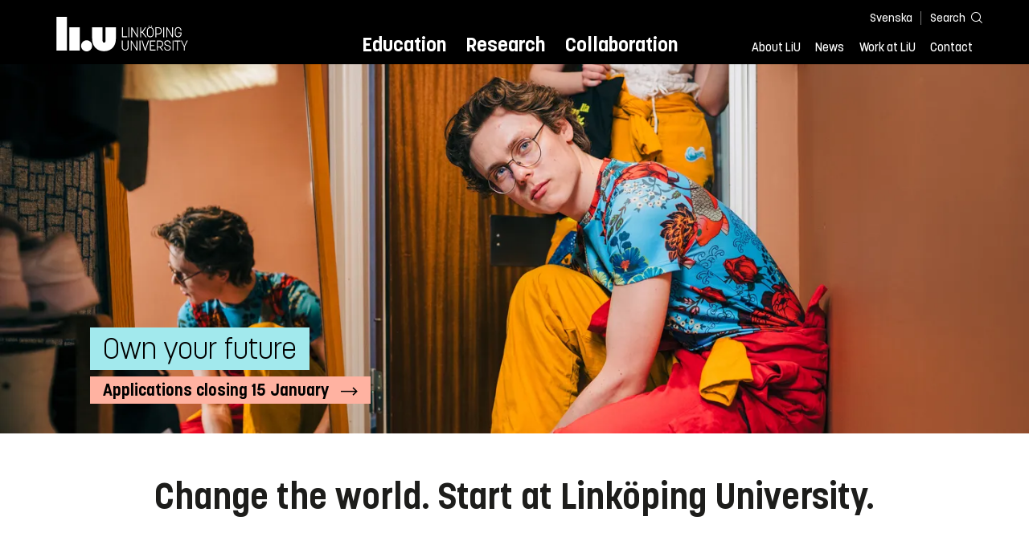

--- FILE ---
content_type: text/html; charset=utf-8
request_url: https://liu.se/en
body_size: 9138
content:

<!DOCTYPE HTML>
<html lang="en">
<head data-itemurl="https://liu.se/en" >
    
    <meta charset="utf-8">
    <meta http-equiv="X-UA-Compatible" content="IE=edge">
    <meta name="viewport" content="width=device-width, initial-scale=1">
    <link rel="icon" href="/favicon.ico">

    <link rel="stylesheet" type="text/css" href="/dist/global/styles/style.min.css?v=20260108155425">
    <link rel="stylesheet" type="text/css" href="/dist/global/styles/cookieconsent-v3.0.0-min.css">
    <link rel="stylesheet" href="https://mfstatic.com/css/mediaflowplayer.min.css" />
    <link rel="preload" href="/dist/global/images/ajax-loader.gif" as="image">
    <link rel="preload" href="/dist/global/fonts/fontawesome/fa-solid-900.woff2?v=6.1.2" as="font" type="font/woff" crossOrigin="anonymous" />
    <link rel="preload" href="/dist/global/fonts/fontawesome/fa-brands-400.woff2?v=6.1.2" as="font" type="font/woff" crossOrigin="anonymous" />
    <link rel="preload" href="/dist/global/fonts/korolevliu/korolevliu_light-webfont.woff2" as="font" type="font/woff2" crossOrigin="anonymous" />
    <link rel="preload" href="/dist/global/fonts/korolevliu/korolevliu_bold-webfont.woff2" as="font" type="font/woff2" crossOrigin="anonymous" />
    <link rel="preload" href="/dist/global/fonts/black-tie/regular/blacktie-regular-webfont.woff2?v=1.0.0" as="font" type="font/woff2" crossOrigin="anonymous" />
    <link rel="preload" href="/dist/global/fonts/korolevliu/korolevliu_medium-webfont.woff2" as="font" type="font/woff2" crossOrigin="anonymous" />
    <link rel="preconnect" href="https://static.liu.se" />
    <link rel="canonical" href="https://liu.se/en" />
    <script src="https://mfstatic.com/js/mediaflowplayer.min.js" crossorigin="anonymous"></script>

            <meta property="og:url" content="https://liu.se/en" />
        <meta property="og:type" content="article" />
        <meta property="og:title" content="Link&#246;ping University start page" />
        <meta property="og:description" content="Link&#246;ping University (LiU) is one of the larger academic institutions in Sweden, Northern Europe. LiU is innovative, highly ranked and known for close collaboration with business and society." />
        <meta property="og:image" content="https://liu.se/dfsmedia/dd35e243dfb7406993c1815aaf88a675/115996-50118/studentrekrytering-2025-liu-6497" />
        <title>Link&#246;ping University start page - Link&#246;ping University</title>
        <meta name="description" content="Link&#246;ping University (LiU) is one of the larger academic institutions in Sweden, Northern Europe. LiU is innovative, highly ranked and known for close collaboration with business and society." />
        <meta name="robots" content="follow, index" />
            <link rel="alternate" href="https://liu.se/en" hreflang="en" />
            <link rel="alternate" href="https://liu.se/" hreflang="sv-SE" />


    <link rel="preload" href="/dist/global/images/logo-main.svg" as="image">

<!-- Our used-to-be-inline-script -->
<script src="https://liu.se/mall20/script/site-liu.js" type="text/plain" data-category="analytics" async></script>
<!-- plausible -->
<script src="https://webstatistics.liu.se/js/script.js" type="text/plain" data-category="analytics" defer data-domain="liu.se"></script>

<!-- RSS US#36359 -->
<link rel="alternate" href="https://liu.se/rss/liu-jobs-sv.rss" type="application/rss+xml" title="Lediga jobb" />
<link rel="alternate" href="https://liu.se/rss/liu-jobs-en.rss" type="application/rss+xml" title="Vacancies" />
    <noscript><link rel="stylesheet" type="text/css" href="/dist/global/styles/noscript.min.css?v=20260108155425"></noscript>
</head>
<body class="startpage ">




<header class="site-header
        
        has-background"
        data-component="header">
    <button id="skip-link" class="primary skip-link">To content</button>

    <div class="site-header__global js-site-header">
        
        <div class="site-header-outer">
            <div class="site-header__top-nav-section">
                <!--Search-->
                <div class="language-and-search">
                    <div class="language-chooser">
                                 <ul>
             <li class="nav__item" lang="sv-SE">
                 <a class="nav__link language-name" href="https://liu.se/">
                     Svenska
                 </a>
             </li>
         </ul>

                    </div>
                    <button class="button site-header__toggle-button search-symbol open-search-field" tabindex="0"
                            aria-expanded="false" aria-hidden="false" aria-controls="top-area-searchfield"
                            aria-label="Search">
                        <span class="search-label">Search</span>
                    </button>
                </div>
                
    <div class="search--header" data-component="search-suggestions" aria-hidden="true">
        <div class="search-content">
            <form class="search-form"
                  role="search" method="get"
                  action="/en/search"
                  data-searchurl="/en/search"
                  data-completer="/api/search/SearchSuggestions"
                  data-service="/api/search/SearchSuggestions">
                <label class="search__label" for="top-area-searchfield">Search on liu.se</label>
                <input class="search__input search-suggestion-input" id="top-area-searchfield" name="q" type="text"
                       placeholder="Search on liu.se" autocomplete="off" data-suggestion=".search--header" />

                <button class="search__c2a--submit" type="submit" value="Search" aria-label="Search"></button>
            </form>
            <button class="close-searchfield hide-when-no-javascript" aria-label="Close search box"></button>
        </div>
        <div class="search--header--suggestions search-suggestion" aria-live="polite"></div>
    </div>

                <button class="hide-when-no-javascript hamburger js-toggle-sidepanel" id="header-button-menu"
                        aria-expanded="false" aria-controls="site-side-panel" tabindex="0"
                        aria-label="Menu">
                    <span class="line"></span>
                    <span class="line"></span>
                    <span class="line"></span>
                    <span class="hidden-label">Menu</span>
                </button>
                
        <!--PrimaryNavigationMenu -->
        <nav class="nav nav--main" aria-label="Main Menu">
            <ul>
                    <li class="nav__item">
                        <a class="nav__link " href="https://liu.se/en/education">Education</a>
                        <span class="expander"></span>
                    </li>
                    <li class="nav__item">
                        <a class="nav__link " href="https://liu.se/en/research">Research</a>
                        <span class="expander"></span>
                    </li>
                    <li class="nav__item">
                        <a class="nav__link " href="https://liu.se/en/collaboration">Collaboration</a>
                        <span class="expander"></span>
                    </li>
            </ul>
        </nav>

                <a href="https://liu.se/en" class="logo--top" title="Home">
                    <span class="sr-only">Home</span>
                </a>
                        <!--PrimaryServiceMenu -->
        <nav class="nav nav--extra" aria-label="Utility Menu">
            <ul>
                <li class="nav__item">
                    <a class="nav__link  " href="https://liu.se/en/about-liu">About LiU</a>
                    <span class="expander"></span>
                </li>
                <li class="nav__item">
                    <a class="nav__link  " href="https://liu.se/en/news">News</a>
                    <span class="expander"></span>
                </li>
                <li class="nav__item">
                    <a class="nav__link  " href="https://liu.se/en/work-at-liu">Work at LiU</a>
                    <span class="expander"></span>
                </li>
                <li class="nav__item">
                    <a class="nav__link  " href="https://liu.se/en/contact-liu">Contact</a>
                    <span class="expander"></span>
                </li>
            </ul>
        </nav>


            </div>
            <!-- Secondary -->
            
                <aside class="aside-header js-aside-header" id="site-side-panel"
           tabindex="-1" aria-hidden="true">
        <nav aria-label="Side menu">
                <ul class="nav-list nav-list language-chooser">
                    <li>
                        <a href="https://liu.se/" class="nav__item__divided">
                            <div class="text">Svenska</div>
                            <div class="button nav__link bt-long-arrow-right"></div>
                        </a>
                    </li>
                </ul>
                            <ul class="nav-list nav-list--big nav-list--accordion">
                        <li class="  " aria-expanded="false" data-component="accordion">
                            <div class="nav__item__divided ">
                                    <a class="" href="https://liu.se/en/education">Education</a>
                                                                    <button class="nav__link--col-trigger nav__link hide-when-no-javascript
                                            js-accordion-head "
                                            aria-expanded="false"
                                            aria-controls="ae474534-98ea-463b-bbb5-9f8821391e00"
                                            aria-label=""></button>
                            </div>
                                <ul id="ae474534-98ea-463b-bbb5-9f8821391e00" class="nav-list nav-list--small toggle-content"
                                    aria-hidden="true">
                                        <li>
                                                <a class="" href="https://liu.se/en/education/why-liu">Why LiU</a>
                                                                                    </li>
                                        <li>
                                                <a class="" href="https://liu.se/en/education/essentials">Essentials</a>
                                                                                    </li>
                                        <li>
                                                <a class="" href="https://liu.se/en/education/student-life">Student life</a>
                                                                                    </li>
                                        <li>
                                                <a class="" href="https://liu.se/en/education/admitted">Admitted</a>
                                                                                    </li>
                                        <li>
                                                <a class="" href="https://liu.se/en/education/career">After graduation</a>
                                                                                    </li>
                                        <li>
                                                <a class="" href="https://liu.se/en/education/contact">Contact</a>
                                                                                    </li>
                                </ul>
                        </li>
                        <li class="  " aria-expanded="false" data-component="accordion">
                            <div class="nav__item__divided ">
                                    <a class="" href="https://liu.se/en/research">Research</a>
                                                                    <button class="nav__link--col-trigger nav__link hide-when-no-javascript
                                            js-accordion-head "
                                            aria-expanded="false"
                                            aria-controls="9a0f3aaa-8801-437f-96cc-cb6aeb8991c8"
                                            aria-label=""></button>
                            </div>
                                <ul id="9a0f3aaa-8801-437f-96cc-cb6aeb8991c8" class="nav-list nav-list--small toggle-content"
                                    aria-hidden="true">
                                        <li>
                                                <a class="" href="https://liu.se/en/research/doctoral-studies">Doctoral studies</a>
                                                                                    </li>
                                        <li>
                                                <a class="" href="https://liu.se/en/research/disputations">Public disputations</a>
                                                                                    </li>
                                        <li>
                                                <a class="" href="https://liu.se/en/research/research-conditions">Research conditions</a>
                                                                                    </li>
                                        <li>
                                                <a class="" href="https://liu.se/en/research/publications">Publications</a>
                                                                                    </li>
                                        <li>
                                                <a class="" href="https://liu.se/en/research/contact-us">Contact</a>
                                                                                    </li>
                                </ul>
                        </li>
                        <li class="  " aria-expanded="false" data-component="accordion">
                            <div class="nav__item__divided ">
                                    <a class="" href="https://liu.se/en/collaboration">Collaboration</a>
                                                                    <button class="nav__link--col-trigger nav__link hide-when-no-javascript
                                            js-accordion-head "
                                            aria-expanded="false"
                                            aria-controls="12ce0ea1-2cdd-43be-8a40-5b644a5c0531"
                                            aria-label=""></button>
                            </div>
                                <ul id="12ce0ea1-2cdd-43be-8a40-5b644a5c0531" class="nav-list nav-list--small toggle-content"
                                    aria-hidden="true">
                                        <li>
                                                <a class="" href="https://liu.se/en/collaboration/international-collaboration">International collaboration</a>
                                                                                    </li>
                                        <li>
                                                <a class="" href="https://liu.se/en/collaboration/eciu">ECIU Network</a>
                                                                                    </li>
                                        <li>
                                                <a class="" href="https://liu.se/en/collaboration/alumni">Alumni</a>
                                                                                    </li>
                                        <li>
                                                <a class="" href="https://liu.se/en/collaboration/support-liu">Support LiU</a>
                                                                                    </li>
                                </ul>
                        </li>
                        <li class="  " aria-expanded="false" data-component="accordion">
                            <div class="nav__item__divided ">
                                    <a class="" href="https://liu.se/en/about-liu">About LiU</a>
                                                                    <button class="nav__link--col-trigger nav__link hide-when-no-javascript
                                            js-accordion-head "
                                            aria-expanded="false"
                                            aria-controls="fb4510d3-28bd-4d8d-81c6-7d2c8c97254b"
                                            aria-label=""></button>
                            </div>
                                <ul id="fb4510d3-28bd-4d8d-81c6-7d2c8c97254b" class="nav-list nav-list--small toggle-content"
                                    aria-hidden="true">
                                        <li>
                                                <a class="" href="https://liu.se/en/about-liu/organisation">Organisation</a>
                                                                                    </li>
                                        <li>
                                                <a class="" href="https://liu.se/en/about-liu/vision-and-strategy">Vision and strategy</a>
                                                                                    </li>
                                        <li>
                                                <a class="" href="https://liu.se/en/about-liu/always-an-innovator">Always an innovator</a>
                                                                                    </li>
                                        <li>
                                                <a class="" href="https://liu.se/en/about-liu/environment-and-sustainability">Environment and sustainability</a>
                                                                                    </li>
                                        <li>
                                                <a class="" href="https://liu.se/en/about-liu/campus-development">Campus Development</a>
                                                                                    </li>
                                        <li>
                                                <a class="" href="https://liu.se/en/about-liu/quality">Quality assurance</a>
                                                                                    </li>
                                </ul>
                        </li>
                        <li class="  " aria-expanded="false" data-component="accordion">
                            <div class="nav__item__divided ">
                                    <a class="" href="https://liu.se/en/news">News</a>
                                                                    <button class="nav__link--col-trigger nav__link hide-when-no-javascript
                                            js-accordion-head "
                                            aria-expanded="false"
                                            aria-controls="714031ce-65c7-4079-b917-c5d9eb62c5db"
                                            aria-label=""></button>
                            </div>
                                <ul id="714031ce-65c7-4079-b917-c5d9eb62c5db" class="nav-list nav-list--small toggle-content"
                                    aria-hidden="true">
                                        <li>
                                                <a class="" href="https://liu.se/en/news/calendar">Calendar</a>
                                                                                    </li>
                                        <li>
                                                <a class="" href="https://liu.se/en/news/archive">Archive</a>
                                                                                    </li>
                                        <li>
                                                <a class="" href="https://liu.se/en/news/press-contacts">Press Contacts</a>
                                                                                    </li>
                                </ul>
                        </li>
                        <li class="  " aria-expanded="false" data-component="accordion">
                            <div class="nav__item__divided ">
                                    <a class="" href="https://liu.se/en/work-at-liu">Work at LiU</a>
                                                                    <button class="nav__link--col-trigger nav__link hide-when-no-javascript
                                            js-accordion-head "
                                            aria-expanded="false"
                                            aria-controls="3979a975-79c1-4706-bfb2-3ee56f2c053e"
                                            aria-label=""></button>
                            </div>
                                <ul id="3979a975-79c1-4706-bfb2-3ee56f2c053e" class="nav-list nav-list--small toggle-content"
                                    aria-hidden="true">
                                        <li>
                                                <a class="" href="https://liu.se/en/work-at-liu/vacancies">Vacancies</a>
                                                                                    </li>
                                        <li>
                                                <a class="" href="https://liu.se/en/work-at-liu/help-for-applicants">Help for applicants</a>
                                                                                    </li>
                                        <li>
                                                <a class="" href="https://liu.se/en/work-at-liu/employee-benefits">Employee benefits</a>
                                                                                    </li>
                                        <li>
                                                <a class="" href="https://liu.se/en/work-at-liu/get-to-know-us">Get to know us</a>
                                                                                    </li>
                                        <li>
                                                <a class="" href="https://liu.se/en/work-at-liu/new-at-liu">New at LiU</a>
                                                                                    </li>
                                        <li>
                                                <a class="" href="https://liu.se/en/work-at-liu/contact">Contact us</a>
                                                                                    </li>
                                </ul>
                        </li>
                        <li class="  " aria-expanded="false" data-component="accordion">
                            <div class="nav__item__divided ">
                                    <a class="" href="https://liu.se/en/contact-liu">Contact</a>
                                                                    <button class="nav__link--col-trigger nav__link hide-when-no-javascript
                                            js-accordion-head "
                                            aria-expanded="false"
                                            aria-controls="ec2845a0-1caf-4dd4-a591-677c7e913424"
                                            aria-label=""></button>
                            </div>
                                <ul id="ec2845a0-1caf-4dd4-a591-677c7e913424" class="nav-list nav-list--small toggle-content"
                                    aria-hidden="true">
                                        <li>
                                                <a class="" href="https://liu.se/en/contact-liu/information-about-liu">Information about LiU</a>
                                                                                    </li>
                                        <li>
                                                <a class="" href="https://liu.se/en/contact-liu/emergencies-and-safety">Emergencies and safety</a>
                                                                                    </li>
                                        <li>
                                                <a class="" href="https://liu.se/en/contact-liu/whistleblower-procedures">Whistleblower procedures</a>
                                                                                    </li>
                                </ul>
                        </li>
                    <li class="bottom-close-button js-toggle-sidepanel">
                        <div class="nav__item__divided">
                            <span>
                                
                            </span>
                        </div>
                    </li>
                </ul>
        </nav>
    </aside>

        </div>
    </div>
        <div class="background " style="max-width:1440px">
                                <figure class="desktop-width ">
                        <picture>
                            <source type="image/webp" srcset="/dfsmedia/dd35e243dfb7406993c1815aaf88a675/116031-50120/studentrekrytering-2025-liu-6497">
                            <img src="/dfsmedia/dd35e243dfb7406993c1815aaf88a675/116031-50120/studentrekrytering-2025-liu-6497" alt="A person ties their shoe, looking at the camera">
                        </picture>
                    </figure>
                    <figure class="media-container surfpad-width" data-image-data="{&quot;mediaflowCdServer&quot;:&quot;https://static.liu.se/mf&quot;,&quot;name&quot;:&quot;Studentrekrytering-2025-LiU-6497&quot;,&quot;altText&quot;:&quot;En person knyter sin sko med blicken mot kameran&quot;,&quot;photographer&quot;:&quot;Anna Nilsen&quot;,&quot;id&quot;:8959453,&quot;filetype&quot;:&quot;jpg&quot;,&quot;x1&quot;:76,&quot;x2&quot;:427,&quot;y1&quot;:0,&quot;y2&quot;:373,&quot;sh&quot;:373,&quot;sw&quot;:560,&quot;ImageQuality&quot;:0,&quot;usageId&quot;:1878350,&quot;basetype&quot;:0,&quot;filename&quot;:&quot;Studentrekrytering-2025-LiU-6497.jpg&quot;}">
                        <div class="picture-and-photographer">
                                <picture>
                                    <source type="image/webp" media="(max-width: 640px)" srcset="https://static.liu.se/mf/8959453_n_76_427_0_373_560_373_640_dhzhxunk.webp">
                                    <source type="image/webp" media="(max-width: 928px)" srcset="https://static.liu.se/mf/8959453_n_76_427_0_373_560_373_928_7h02x89v.webp">
                                    
                                    <img src="https://static.liu.se/mf/8959453_n_76_427_0_373_560_373_737_oiksw0ne.jpg" alt="En person knyter sin sko med blicken mot kameran">
                                </picture>
                        </div>
                    </figure>
                    <figure class="media-container mobile-width" data-image-data="{&quot;mediaflowCdServer&quot;:&quot;https://static.liu.se/mf&quot;,&quot;name&quot;:&quot;Studentrekrytering-2025-LiU-6497&quot;,&quot;altText&quot;:&quot;En person knyter sin sko med blicken mot kameran&quot;,&quot;photographer&quot;:&quot;Anna Nilsen&quot;,&quot;id&quot;:8959453,&quot;filetype&quot;:&quot;jpg&quot;,&quot;x1&quot;:76,&quot;x2&quot;:427,&quot;y1&quot;:0,&quot;y2&quot;:373,&quot;sh&quot;:373,&quot;sw&quot;:560,&quot;ImageQuality&quot;:0,&quot;usageId&quot;:1878350,&quot;basetype&quot;:0,&quot;filename&quot;:&quot;Studentrekrytering-2025-LiU-6497.jpg&quot;}">
                        <div class="picture-and-photographer ">
                                <picture>
                                    
                                    <source type="image/webp" srcset="https://static.liu.se/mf/8959453_n_76_427_0_373_560_373_640_dhzhxunk.webp">
                                    <img src="https://static.liu.se/mf/8959453_n_76_427_0_373_560_373_737_oiksw0ne.jpg" alt="En person knyter sin sko med blicken mot kameran" class="">
                                </picture>
                        </div>
                    </figure>
                    <div class="jumbo-texts jumbotext-with-mediaflow-image">
                            <div class="pay-off">
                                <span class="pay-off__text" style=" background:#a2e9ed; box-shadow: 1rem 0 0 #a2e9ed, -1rem 0 0 #a2e9ed;">Own your future</span>
                            </div>
                                                    <div class="coloredlink">

                                    <a href="https://liu.se/en/education/degree-studies" class="" style="background:#ffb2a1; box-shadow: 1rem 0 0 #ffb2a1, -1rem 0 0 #ffb2a1;">
                                        <span class="coloredlink-content">Applications closing 15 January</span>
                                    </a>

                            </div>
                    </div>

        </div>
</header>




<main class="site-block ">
    


    <h1 class="title">
        Change the world. Start at Link&#246;ping University.
    </h1>



<div class="blocks">
    
            <section class="block new-block 
                  has-background align "
                 id="r-da260e4077c644ffa6a20089fe2b0272" style="background-color: #d1f4f6;" data-component="modules"
                 data-show-content=""
                 data-hide-content=""
                 >
                <h2 id="h-who-do-you-want-to-become" class="block__title js-toggle-title">
                    <span class="title">
                        Who do you want to become? 
                    </span>
                    <i class="bt bt-plus" role="img" aria-label=""></i>
                </h2>
            <div class="block__content">
                        <section class="columns liucolumns flex-wrap">
            <div class="liucol50">

    <section class="js-teaser dynamic_teaser mod-teaser mod-teaser--small
             ">
        <a style="" class="teaser__content box--white" href="https://liu.se/en/education/why-liu" target="_top">


    <figure class="media-container" data-media-type="image"
            data-format-options="Teaser" data-image-data="" id="media-container-90a6d468-677f-4e15-bea0-93951a503923">
        <div class="picture-and-photographer">
            <div class="mf-player" id="mplayer_591852847f7d4db596fc436ffb058b98"></div>
            
            <picture>
                
                    <source type="image/webp" srcset="/dfsmedia/dd35e243dfb7406993c1815aaf88a675/116041-50116/studentrekrytering-2025-liu-6352">
<img src="/dfsmedia/dd35e243dfb7406993c1815aaf88a675/116041-50116/studentrekrytering-2025-liu-6352" class="teaser__image" alt="">            </picture>

        </div>

    </figure>

            <div class="teaser__text">


                <h3 class="pseudo-h3 teaser__title">
                Why study at LiU?
                </h3>
                    <p>At Link&#246;ping University our students are at the forefront of new technology and innovation. We are renowned for our innovative, world-leading research and education, fostering collaboration across various disciplines.</p>

            </div>

        </a>
    </section>
</div><div class="liucol50">

    <section class="js-teaser dynamic_teaser mod-teaser mod-teaser--small
             ">
        <a style="" class="teaser__content box--white" href="https://liu.se/en/article/liu-among-the-top-2-percent-in-the-world" target="_top">


    <figure class="media-container" data-media-type="image"
            data-format-options="Teaser" data-image-data="" id="media-container-bd54e06f-88ec-41f1-8696-2f9836eebc8b">
        <div class="picture-and-photographer">
            <div class="mf-player" id="mplayer_57c083bee1cf447b87140c0645b905db"></div>
            
            <picture>
                
                    <source type="image/webp" srcset="/dfsmedia/dd35e243dfb7406993c1815aaf88a675/116003-50116/studentrekrytering-2025-liu-6801">
<img src="/dfsmedia/dd35e243dfb7406993c1815aaf88a675/116003-50116/studentrekrytering-2025-liu-6801" class="teaser__image" alt="People sit around a table">            </picture>

        </div>

    </figure>

            <div class="teaser__text">


                <h3 class="pseudo-h3 teaser__title">
                LiU – among the top 2 percent in the world
                </h3>
                    <p>For several years now, Link&#246;ping University has been among the top 2 percent in the three most important international university rankings.</p>

            </div>

        </a>
    </section>
</div>
        </section>
        <section class="columns liucolumns flex-wrap">
            <div class="liucol33">

    <section class="js-teaser dynamic_teaser mod-teaser mod-teaser--small
             ">
        <a style="" class="teaser__content box--white" href="https://liu.se/en/education/application-and-admission/how-to-apply" target="_top">

            <div class="teaser__text">


                <h3 class="pseudo-h3 teaser__title">
                How to apply for master&#39;s degree studies at LiU
                </h3>
                    <p>A step-by-step guide to everything you need to know about applying for LiU&#39;s international master&#39;s degree programmes using the application system in Sweden.</p>

            </div>

        </a>
    </section>
</div><div class="liucol33">

    <section class="js-teaser dynamic_teaser mod-teaser mod-teaser--small
             ">
        <a style="" class="teaser__content box--white" href="https://liu.se/en/article/webinars" target="_top">

            <div class="teaser__text">


                <h3 class="pseudo-h3 teaser__title">
                Webinars
                </h3>
                    <p>Do you want to know more about study opportunities, a programme, how to apply or what it is like to study at Link&#246;ping University? Join us for a free webinar.</p>

            </div>

        </a>
    </section>
</div><div class="liucol33">

    <section class="js-teaser dynamic_teaser mod-teaser mod-teaser--small
             ">
        <a style="" class="teaser__content box--white" href="https://liu.se/en/education/student-life" target="_top">

            <div class="teaser__text">


                <h3 class="pseudo-h3 teaser__title">
                Student life
                </h3>
                    <p>There is a lot more to do as a student than attending lectures and studying. Here you can find out about your life as a student including leisure and sports, our campus cities and student associations at LiU.</p>

            </div>

        </a>
    </section>
</div>
        </section>



            </div>
        </section>
        <section class="block new-block 
                  align "
                 id="r-4a6d7f9a56c4440cbfeb2d63011c7664" data-component="modules"
                 data-show-content=""
                 data-hide-content=""
                 >
                <h2 id="h-reasons-to-choose-linkoping-university" class="block__title js-toggle-title">
                    <span class="title">
                        Reasons to choose Link&#246;ping University 
                    </span>
                    <i class="bt bt-plus" role="img" aria-label=""></i>
                </h2>
            <div class="block__content">
                


    <section class="short-facts">
                    <div class="facts liucolumns flex-wrap">
                <div class="short-facts-box liucol33">
                    <h3 class="short-facts-heading" style="background-color:#ff6442">
                    9/10 find jobs after graduation
                    </h3>
                    <p class="short-facts-text" style="background-color:#ffd1c6">A degree from LiU makes you a highly sought after employee (one of the best in Sweden).</p>
                </div>
                    <div class="short-facts-box liucol33">
                        <h3 class="short-facts-heading" style="background-color:#ff6442">
                        A highly ranked young university
                        </h3>
                        <p class="short-facts-text" style="background-color:#ffd1c6">For several years, LiU has been among the top 2% in the world in the three most important rankings.</p>
                    </div>
                                    <div class="short-facts-box liucol33">
                        <h3 class="short-facts-heading" style="background-color:#ff6442">
                        Award winning student life
                        </h3>
                        <p class="short-facts-text" style="background-color:#ffd1c6">Link&#246;ping University has been awarded &quot;Student City of the Year&quot; in Sweden three times.</p>
                    </div>
            </div>
    </section>

            </div>
        </section>
        <section class="block 
                 "
                 id="r-a89d14a99dd84eb0a679fa1dd4c6e05e" data-component="modules"
                 data-show-content=""
                 data-hide-content=""
                 >
                <h2 id="h-always-an-innovator" class="block__title js-toggle-title">
                    <span class="title">
                        Always an innovator 
                    </span>
                    <i class="bt bt-plus" role="img" aria-label=""></i>
                </h2>
            <div class="block__content">
                    <section class="news-feed">
        <div class="liucolumns flex-wrap">
            <div class="liucol50 news-feed__selected-article-container">
                        <div class="news-feed__selected-article" style="background: #99e1f5">
                            <a class="news-feed__selected-article-box" href="https://liu.se/en/news-item/elmotorer-forandrar-hydrauliken" target="_top">
                                
                            

    <figure class="media-container" data-media-type="image"
            data-format-options="Teaser" data-image-data="{&quot;mediaflowCdServer&quot;:&quot;https://static.liu.se/mf&quot;,&quot;name&quot;:&quot;Thomas Heeger -- avhandling FLUMES - 1 - 2025&quot;,&quot;altText&quot;:&quot;Manlig forskare i labbmilj&#246;.&quot;,&quot;photographer&quot;:&quot;Ulrik Svedin&quot;,&quot;id&quot;:11175712,&quot;filetype&quot;:&quot;jpg&quot;,&quot;x1&quot;:0,&quot;x2&quot;:560,&quot;y1&quot;:0,&quot;y2&quot;:315,&quot;sh&quot;:315,&quot;sw&quot;:560,&quot;ImageQuality&quot;:0,&quot;usageId&quot;:1890946,&quot;basetype&quot;:0,&quot;filename&quot;:&quot;Thomas Heeger -- avhandling FLUMES - 1 - 2025.jpg&quot;}" id="media-container-38c87b76-4f62-4a89-bcce-57e6a9aefbe0">
        <div class="picture-and-photographer">
            <div class="mf-player" id="mplayer_d60c852925c44c3bbf7209a532ec863f"></div>
            
            <picture>
                
                    <source type="image/webp" media="(max-width: 640px)" srcset="https://static.liu.se/mf/11175712_n_0_560_0_315_560_315_640_fui6j5tp.webp">
                    <source type="image/webp" media="(max-width: 928px)" srcset="https://static.liu.se/mf/11175712_n_0_560_0_315_560_315_928_4ilzunrb.webp">
                    <source type="image/webp" srcset="https://static.liu.se/mf/11175712_n_0_560_0_315_560_315_1200_t9ivlymn.webp">
<img src="https://static.liu.se/mf/11175712_n_0_560_0_315_560_315_737_b2g05jvz.jpg" class="" alt="Manlig forskare i labbmiljö." data-mediaid="11175712">            </picture>

        </div>

    </figure>


                                <div class="news-feed__selected-article-box-inner-content">

<h3 class="pseudo-h3 teaser__title">Electric motors are transforming hydraulics</h3>                                        <p>Electrifying hydraulics on, for example, an excavator can significantly improve efficiency. However, it requires major technical changes. Electric machines have different characteristics compared to combustion engines.</p>
                                </div>

                            </a>
                        </div>
            </div>
            <div class="liucol50 news-feed__feed clearfix">
                        <div class="news-feed__item">
                            <a class="news-feed__item-box" href="https://liu.se/en/news-item/digitala-tjanster-kan-oka-utanforskap-i-utsatta-omraden" target="_top">
                                    <p class="news-feed__item-date">12 January 2026</p>
                                <h3 class="pseudo-h3">
                                Digitala tj&#228;nster kan &#246;ka utanf&#246;rskap i utsatta omr&#229;den
                                </h3>
                            </a>
                        </div>
                        <div class="news-feed__item">
                            <a class="news-feed__item-box" href="https://liu.se/en/news-item/tomorrows-urban-planners-solve-real-challenges" target="_top">
                                    <p class="news-feed__item-date">22 December 2025</p>
                                <h3 class="pseudo-h3">
                                Tomorrow’s urban planners solve real challenges
                                </h3>
                            </a>
                        </div>
                        <div class="news-feed__item">
                            <a class="news-feed__item-box" href="https://liu.se/en/news-item/roadmap-to-strengthen-lius-role-in-europe" target="_top">
                                    <p class="news-feed__item-date">19 December 2025</p>
                                <h3 class="pseudo-h3">
                                Roadmap to strengthen LiU:s role in Europe
                                </h3>
                            </a>
                        </div>
                        <div class="news-feed__item">
                            <a class="news-feed__item-box" href="https://liu.se/en/news-item/ai-system-ska-skyddas-mot-cyberattacker-i-nationell-satsning" target="_top">
                                    <p class="news-feed__item-date">19 December 2025</p>
                                <h3 class="pseudo-h3">
                                National initiative to protect AI systems from cyberattacks
                                </h3>
                            </a>
                        </div>
                        <div class="news-feed__item">
                            <a class="news-feed__item-box" href="https://liu.se/en/news-item/40-miljoner-fran-vetenskapsradet-till-klinisk-behandlingsforskning" target="_top">
                                    <p class="news-feed__item-date">18 December 2025</p>
                                <h3 class="pseudo-h3">
                                SEK 40 million from the Swedish Research Council for clinical therapy research
                                </h3>
                            </a>
                        </div>

                    <footer>
                        <a class="button primary pull-right arrow-right" href="https://liu.se/en/news">
                            More news
                        </a>
                    </footer>
            </div>
        </div>
    </section>

            </div>
        </section>
        <section class="block 
                  has-background"
                 id="r-1c29f6845d97451ba078445e3a879f65" style="background-color: #d1f4f6;" data-component="modules"
                 data-show-content=""
                 data-hide-content=""
                 >
                <h2 id="h-you-will-meet-us-here" class="block__title js-toggle-title">
                    <span class="title">
                        You will meet us here 
                    </span>
                    <i class="bt bt-plus" role="img" aria-label=""></i>
                </h2>
            <div class="block__content">
                    <section class="mod-teaser mod-teaser--medium mod-teaser--right">
        <a class="teaser__content liucolumns box--white" href="https://liu.se/en/article/maps" target="_self">
            <div class="liucol66">


    <figure class="media-container" data-media-type="image"
            data-format-options="Teaser" data-image-data="" id="media-container-5c2b9839-09ed-46d0-ae4e-065a492cdb05">
        <div class="picture-and-photographer">
            <div class="mf-player" id="mplayer_630cdaf9bbf047d78468b9a050668221"></div>
            
            <picture>
                
                    <source type="image/webp" srcset="/dfsmedia/dd35e243dfb7406993c1815aaf88a675/73070-50065/campuskarta-norden-en-1480pxx">
<img src="/dfsmedia/dd35e243dfb7406993c1815aaf88a675/73070-50065/campuskarta-norden-en-1480pxx" class="teaser__image" alt="Map of Europe with Sweden highlighted, and a section of the map showing an enlargement of southern Sweden. Three Swedish cities are shown with dots and text: Stockholm, Campus Lidingö - Malmstens Linköping University; Norrköping, Campus Norrköping; and Linköping, Campus Valla and University Hospital Campus (US).">            </picture>

        </div>

    </figure>

            </div>
            <div class="teaser__text liucol33">
                <h3 class="teaser__title">
                    Find us on the map
                </h3>
                <p>LiU is based on four campuses at three locations in southern Sweden, in northern Europe. Two of the campuses are located in Link&#246;ping. One lies in the centre of Norrk&#246;ping, while one lies just outside Stockholm.</p>

                    <hr/>
                    <span class="link link--goto">
                        <i class="bt bt-long-arrow-right"></i><span class="link__text">Find us on the map</span>
                    </span>
            </div>
        </a>

    </section>

            </div>
        </section>
        <section class="block 
             "
                 data-show-content=""
                 data-hide-content=""
                 id="r-3769889964a14a8d929681970d091847" data-component="modules">
            <h2 id="h-the-world-doesnt-change-by-itself-take-your-next-step-with-us" class="block__title js-toggle-title">
                The world doesn’t change by itself. Take your next step with us.
                <i class="bt bt-plus" role="img" aria-label=""></i>
            </h2>
            <div class="block__content">
                <div class="liucolumns flex-wrap">
                        <div class="liucol50">
                            

    <section class="js-teaser dynamic_teaser mod-teaser mod-teaser--small
             ">
        <a style="" class="teaser__content box--white" href="https://liu.se/en/education/application-and-admission" target="_self">


    <figure class="media-container" data-media-type="image"
            data-format-options="Teaser" data-image-data="" id="media-container-48530d23-f31e-4f97-9495-803e93e6da38">
        <div class="picture-and-photographer">
            <div class="mf-player" id="mplayer_120ad5f29200495392d4dcff1aec2c43"></div>
            
            <picture>
                
                    <source type="image/webp" srcset="/dfsmedia/dd35e243dfb7406993c1815aaf88a675/65356-50116/studentrekrytering-2022-liu-0967">
<img src="/dfsmedia/dd35e243dfb7406993c1815aaf88a675/65356-50116/studentrekrytering-2022-liu-0967" class="teaser__image" alt="">            </picture>

        </div>

    </figure>

            <div class="teaser__text">


                <h3 class="pseudo-h3 teaser__title">
                I want to study at LiU
                </h3>
                    <p>An education at Link&#246;ping University will give you every opportunity to succeed in an uncertain future. It gives you what you need to achieve your dreams. It’s what we call owning your future.</p>

                    <hr />
                    <footer>
                        <span class="to link--goto link__text">I want to apply</span>
                        <i class="bt bt-long-arrow-right"></i>
                    </footer>
            </div>

        </a>
    </section>

                        </div>
                                            <div class="liucol50">
                            

    <section class="js-teaser dynamic_teaser mod-teaser mod-teaser--small
             ">
        <a style="" class="teaser__content box--white" href="https://liu.se/en/work-at-liu/vacancies" target="_self">


    <figure class="media-container" data-media-type="image"
            data-format-options="Teaser" data-image-data="" id="media-container-59e080c7-3318-4a18-998a-ba8c09e0c921">
        <div class="picture-and-photographer">
            <div class="mf-player" id="mplayer_ad65b458be834eb9b9563f7c23b71c7c"></div>
            
            <picture>
                
                    <source type="image/webp" srcset="/dfsmedia/dd35e243dfb7406993c1815aaf88a675/62051-50116/konst-moter-forskning-domen-2022-09-13-tb-dsg8488">
<img src="/dfsmedia/dd35e243dfb7406993c1815aaf88a675/62051-50116/konst-moter-forskning-domen-2022-09-13-tb-dsg8488" class="teaser__image" alt="Johan Lundberg, Natalia Oliwiak, Ahmet-Börütecene.">            </picture>

        </div>

    </figure>

            <div class="teaser__text">


                <h3 class="pseudo-h3 teaser__title">
                I want to work at LiU
                </h3>
                    <p>One thing that makes Link&#246;ping University special is innovation and openness between disciplines and areas in the university. This has led to innovative educational programmes and world-leading research environments that benefit the whole of society.</p>

                    <hr />
                    <footer>
                        <span class="to link--goto link__text">I want to work at LiU</span>
                        <i class="bt bt-long-arrow-right"></i>
                    </footer>
            </div>

        </a>
    </section>

                        </div>
                </div>
            </div>
        </section>

</div>




</main>
<footer class="footer">
    
    <div class="footer__section" id="footer-main">
        <div class="page-footer liucolumns flex-wrap">
<div>
<h2 class="footer__heading">Link&ouml;ping University</h2>
<p>SE-581 83 Link&ouml;ping<br />
Sweden </p>
<ul class="footer__list">
    <li class="footer__list-item icon-mail"><a class="footer__link" href="mailto:infocenter@liu.se">infocenter@liu.se</a></li>
    <li class="footer__list-item icon-phone"><a href="tel:+4613281000">+46 13 281000</a></li>
</ul>
</div>
<div class="footer__social-area">
<h2 class="footer__heading">Follow us</h2>
<ul class="footer__social-links footer__list">
    <li class="footer__list-item"><a class="footer__link" href="https://www.facebook.com/liu.international/"><span class="fab fa-facebook-f"></span>Facebook</a></li>
    <li class="footer__list-item"><a class="footer__link" href="https://www.instagram.com/linkoping.university/"><span class="fab fa-instagram"></span>Instagram</a></li>
    <li class="footer__list-item"><a class="footer__link" href="https://www.linkedin.com/school/164742"><span class="fab fa-linkedin"></span>LinkedIn</a>
    </li>
</ul>
</div>
<div>
<h2 class="footer__heading">Getting here</h2>
<p class="footer__contact-label"><a href="https://liu.se/en/article/maps">Map
information</a></p>
<p class="footer__contact-label"><a href="https://use.mazemap.com/#v=1&amp;config=liu&amp;zlevel=2&amp;center=15.576785,58.398489&amp;zoom=15.1&amp;campusid=742">Campus Valla</a></p>
<p class="footer__contact-label"><a href="https://use.mazemap.com/#v=1&amp;config=liu&amp;zlevel=2&amp;center=15.619614,58.400927&amp;zoom=16&amp;campusid=781">Campus US</a></p>
<p class="footer__contact-label"><a href="https://use.mazemap.com/#v=1&amp;config=liu&amp;zlevel=2&amp;center=16.176612,58.589056&amp;zoom=16.2&amp;campusid=754">Campus Norrk&ouml;ping</a></p>
<p class="footer__contact-label"><a href="https://use.mazemap.com/#v=1&amp;config=liu&amp;zlevel=2&amp;center=18.143572,59.351345&amp;zoom=17.2&amp;campusid=753">Campus Liding&ouml;</a></p>
<p class="footer__contact-label"><a href="https://styrdokument.liu.se/">Regulations and governing documents</a> </p>
</div>
<div>
<h2 class="footer__heading">Quick links</h2>
<p class="footer__contact-label"><a href="https://liu.se/en/library">University library</a>
</p>
<p class="footer__contact-label"><a href="https://liu.se/en/news/calendar">Calendar</a></p>
<p class="footer__contact-label"><a href="https://liu.se/en/collaboration/alumni">LiU
Alumni</a></p>
<p class="footer__contact-label"><a href="https://liu.se/en/article/liu-webstore">LiU
Webstore</a></p>
<p class="footer__contact-label"><a href="https://liu.se/en/about-liu/organisation">Organisation</a></p>
<p class="footer__contact-label"><a href="https://liu.se/en/news/press-contacts">Press</a>
</p>
<p class="footer__contact-label"><a href="https://liu.se/en/work-at-liu">Work at
LiU</a></p>
</div>
<div>
<h2 class="footer__heading">Internal</h2>
<p class="footer__contact-label"><a href="https://liuonline.sharepoint.com/sites/intranet/SitePages/en/Home.aspx">Liunet for co-workers</a></p>
<p class="footer__contact-label"><a href="https://liunet.liu.se/student">Liunet for students</a></p>
<p class="footer__contact-label"><a href="https://lisam.liu.se">LISAM</a></p>
</div>
<div>
<h2 class="footer__heading">Information about liu.se</h2>
<p><a href="https://liu.se/en/about-this-website">About this website</a></p>
<p><a href="https://liu.se/en/article/integritetspolicy-liu">LiU's Privacy Policy</a></p>
<p><a href="https://liu.se/en/about-this-website" data-component="cookieconsentmanager">Manage cookies</a></p>
<p>Website manager: <br />
<a href="mailto:webmaster@liu.se">webmaster@liu.se</a></p>
</div>
</div>
    </div>


<div class="footer__section bottom_footer_content">
    
        <p class="footerEditLink">
            <a href="https://sc10-prod-cm.ad.liu.se/?sc_itemid=%7B3FEF7A67-067C-4911-B42C-C76429E5EE14%7D&amp;sc_mode=edit&amp;sc_lang=en"
               title="Edit"><i class="fa fa-pencil" aria-hidden="true"></i><span class="sr-only">Edit</span></a>
        </p>
    </div>

</footer>

<script defer src="/dist/global/scripts/vendors.js?v=20260108155425"></script>
<script defer src="/dist/global/scripts/vendor/index.js?v=20260108155425"></script>

<div class="">
    
</div>


</body>
</html>